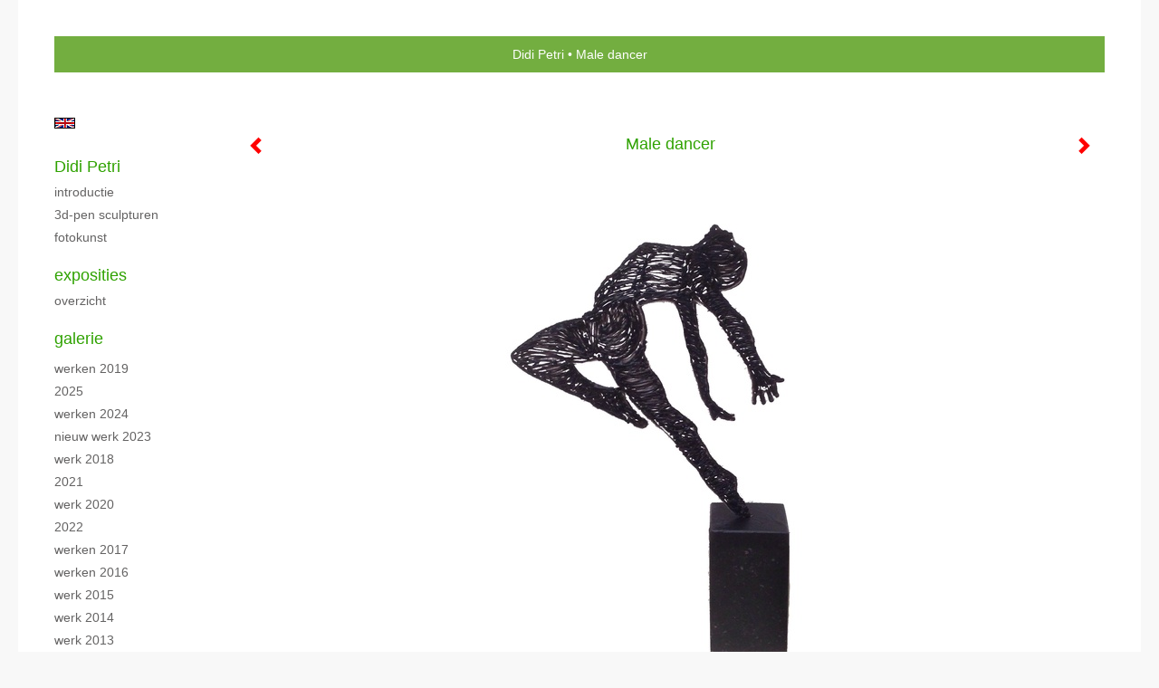

--- FILE ---
content_type: text/html
request_url: https://didipetri.nl/kunstwerk/kunstkaart/141679202_prev.html
body_size: 5160
content:
<!DOCTYPE html>
<html lang="nl">
	<head>
        		<meta charset="utf-8">
<!-- 		<meta http-equiv="X-UA-Compatible" content="IE=edge"> -->
		<meta name="viewport" content="width=device-width, initial-scale=1">
		<meta name="description" content="."/>

		<meta property="og:description" content="."/>
		<meta property="og:title" content="Male dancer"/>
		<meta property="og:url" content="https://didipetri.nl/kunstwerk/kunstkaart/141679202_prev.html"/>
		<meta property="og:type" content="website" />


        <script type="text/javascript" src="https://da585e4b0722.eu-west-1.sdk.awswaf.com/da585e4b0722/bd489623ccdd/challenge.js" defer></script>

        <style>
			.force-upcase {
				text-transform: none !important;
			}
		</style>
		<!-- The above 3 meta tags *must* come first in the head; any other head content must come *after* these tags -->
		<title>Didi Petri - Male dancer</title>

		<!-- jQuery (necessary for Bootstrap's JavaScript plugins) -->
		<script src="//ajax.googleapis.com/ajax/libs/jquery/1.11.2/jquery.min.js"></script>

		<link rel="stylesheet" type="text/css" href="//dqr09d53641yh.cloudfront.net/css/235-1767381469.css" />
		<!-- <link rel="stylesheet/less" type="text/css" href="assets/exto.themes.less" /> -->
		<!-- HTML5 shim and Respond.js for IE8 support of HTML5 elements and media queries -->
		<!-- WARNING: Respond.js doesn't work if you view the page via file:// -->
		<!--[if lt IE 9]>
			<script src="https://oss.maxcdn.com/html5shiv/3.7.2/html5shiv.min.js"></script>
			<script src="https://oss.maxcdn.com/respond/1.4.2/respond.min.js"></script>
		<![endif]-->
		<script src="//www.google.com/recaptcha/api.js"></script>
				        			<meta name="google-site-verification" content="vtPrQisWCwRIgU1+sGgCYwiolQJjqkrd7P1pX603cI4="/>
        
        
        
		<meta property="fb:app_id" content="200441346661022" />

                        
		<style>
			.index-image {
				float: right;
				padding: 20px 0px 20px 20px;
			}
			.ck-content img {
				 display: inline;
			 }
			img {
				image-orientation: from-image;
			}
		</style>
		
		<script type="text/javascript">

			var _gaq = _gaq || [];
			_gaq.push(['_setAccount', 'UA-54784-13']);
            _gaq.push(['_gat._anonymizeIp']);
            _gaq.push(['_trackPageview']);

            
			(function() {
				var ga = document.createElement('script'); ga.type = 'text/javascript'; ga.async = true;
				ga.src = ('https:' == document.location.protocol ? 'https://ssl' : 'http://www') + '.google-analytics.com/ga.js';
				var s = document.getElementsByTagName('script')[0]; s.parentNode.insertBefore(ga, s);
			})();
		</script>

		

	</head>
	<body class="layout--zoom layout--banner -mobile  layout--nav-caps layout--liquid layout--vertical theme--default" >

		<div class="page">

			<header class="header" role="banner">
				<div class="header-title">
                                        						<h1 class="header-artist force-upcase"><a href="/">Didi Petri</a></h1>
						<h2 class="header-id force-upcase">Male dancer</h2>
                    				</div>
                				<p class="header-authentication">
                    				</p>
			</header>
	  	
			<nav class="navigation navbar navbar-fixed-top">
				<div class="container-fluid">
					<!-- Brand and toggle get grouped for better mobile display -->
					<div class="navbar-header">
						<button type="button" class="navbar-toggle collapsed" data-toggle="collapse" data-target="#bs-example-navbar-collapse-1">
							<span class="sr-only">Toggle navigation</span>
							<span class="icon-bar"></span>
							<span class="icon-bar"></span>
							<span class="icon-bar"></span>
						</button>
						<a class="navbar-brand" href="/">Didi Petri - Male dancer</a>
					</div>
			
					<div class="collapse navbar-collapse" id="bs-example-navbar-collapse-1">

						<!-- Horizontal menu -->
						<ul class="nav navbar-nav">

<li class="dropdown">
<a href="/" class="dropdown-toggle" data-toggle="dropdown" role="button" aria-expanded="false">Didi Petri <span class="caret"></span></a>

<ul class="dropdown-menu" role="menu">
<li>
<a href="/index/117960_Introductie.html">
Introductie
</a>
</li>
<li>
<a href="/index/338490548_3D-pen+sculpturen.html">
3D-pen sculpturen
</a>
</li>
<li>
<a href="/index/201739803_Fotokunst.html">
Fotokunst
</a>
</li>
</ul>
</li>
<li class="dropdown">
<a href="/exposities.html" class="dropdown-toggle" data-toggle="dropdown" role="button" aria-expanded="false">Exposities <span class="caret"></span></a>

<ul class="dropdown-menu" role="menu">
<li>
<a href="/exposities.html">
overzicht
</a>
</li>
</ul>
</li>
<li class="dropdown">
<a href="/kunstwerken.html" class="dropdown-toggle" data-toggle="dropdown" role="button" aria-expanded="false">Galerie <span class="caret"></span></a>

<ul class="dropdown-menu dropdown-menu--mega" role="menu">
<li>
<a href="/kunstwerken.html">
overzicht
</a>
</li>
<li>
<a href="/kunstwerken/297186349_Werken+2019.html">
Werken 2019
</a>
</li>
<li>
<a href="/kunstwerken/504943050_2025.html">
2025
</a>
</li>
<li>
<a href="/kunstwerken/425347408_Werken+2024.html">
Werken 2024
</a>
</li>
<li>
<a href="/kunstwerken/397434322_Nieuw+werk+2023.html">
Nieuw werk 2023
</a>
</li>
<li>
<a href="/kunstwerken/260003262_Werk+2018.html">
Werk 2018
</a>
</li>
<li>
<a href="/kunstwerken/354884122_2021.html">
2021
</a>
</li>
<li>
<a href="/kunstwerken/329052804_Werk+2020.html">
Werk 2020
</a>
</li>
<li>
<a href="/kunstwerken/373842160_2022.html">
2022
</a>
</li>
<li>
<a href="/kunstwerken/247387782_Werken+2017.html">
Werken 2017
</a>
</li>
<li>
<a href="/kunstwerken/213248660_Werken+2016.html">
Werken 2016
</a>
</li>
<li>
<a href="/kunstwerken/182522846_Werk+2015.html">
Werk 2015
</a>
</li>
<li>
<a href="/kunstwerken/136926346_Werk+2014.html">
Werk 2014
</a>
</li>
<li>
<a href="/kunstwerken/20156268_Werk+2013.html">
Werk 2013
</a>
</li>
<li>
<a href="/kunstwerken/16396037_Werk+2012.html">
Werk 2012
</a>
</li>
<li>
<a href="/kunstwerken/15250333_Werk+2011.html">
Werk 2011
</a>
</li>
<li>
<a href="/kunstwerken/12925454_Werk+2010.html">
Werk 2010
</a>
</li>
<li>
<a href="/kunstwerken/12221118_Bronzen.html">
Bronzen
</a>
</li>
<li>
<a href="/kunstwerken/408747_Schilderijen.html">
Schilderijen
</a>
</li>
<li>
<a href="/kunstwerken/12221162_Wasmodellen.html">
Wasmodellen
</a>
</li>
<li>
<a href="/kunstwerken/12221015_Keramiek.html">
Keramiek
</a>
</li>
<li>
<a href="/kunstwerken/980_Zilveren+sieraden.html">
Zilveren sieraden
</a>
</li>
<li>
<a href="/kunstwerken/413_Tuinbeelden.html">
Tuinbeelden
</a>
</li>
</ul>
</li>
<li class="dropdown">
<a href="/kunstkaarten.html" class="dropdown-toggle" data-toggle="dropdown" role="button" aria-expanded="false">Online winkel <span class="caret"></span></a>

<ul class="dropdown-menu" role="menu">
<li class="active">
<a href="/kunstkaarten.html">
kunstkaart versturen
</a>
</li>
</ul>
</li>
<li class="dropdown">
<a href="/links.html" class="dropdown-toggle" data-toggle="dropdown" role="button" aria-expanded="false">Links <span class="caret"></span></a>

<ul class="dropdown-menu" role="menu">
<li>
<a href="/links.html">
interessante links
</a>
</li>
</ul>
</li>
<li class="dropdown">
<a href="/reageer/site/0.html" class="dropdown-toggle" data-toggle="dropdown" role="button" aria-expanded="false">Contact <span class="caret"></span></a>

<ul class="dropdown-menu" role="menu">
<li>
<a href="/nieuwsbrief.html">
nieuwsbrief
</a>
</li>
<li>
<a href="/reageer/site/0.html">
reageer
</a>
</li>
<li>
<a href="/privacy.html">
privacyverklaring
</a>
</li>
</ul>
</li></ul>						
						
						<p class="navigation-authentication">
                            						</p>
					</div><!-- /.navbar-collapse -->

                    			    
					    <p class="languages">
                            								<a href="http://didipetri.exto.org" class="ir english">English</a>
                                                        						</p>
                    				</div><!-- /.container-fluid -->
			</nav>
	  	
			<div class="content" role="main">

                			
				<!-- START ARTWORK -->
<section class="section" id="section-artwork-landscape">
	<div class="artwork">
		<header class="artwork-heading">
			<h2>Male dancer</h2>
		</header>

		
			<!-- Zoomoptie gebruiken -->
			<img draggable="false" class="artwork-image artwork-image--zoom" src="//d2w1s6o7rqhcfl.cloudfront.net/235-o-141679202.jpg" alt="Male dancer" />

			<script>
                $( document ).ready(function() {
                    var $artwork = $('.artwork-image--zoom');
                    var pswp = $('.pswp')[0];

                    var items = [
                        {
                            src: '//d2w1s6o7rqhcfl.cloudfront.net/235-orig-141679202.jpg',
                            w: 1536,
                            h: 2048,
                            title: 'Male dancer'
                        }

                    ];

                    $artwork.on( "click", function() {
                        event.preventDefault();

                        var options = {
                            index: 0,
                            bgOpacity: 0.7,
                            showHideOpacity: true,
                            shareEl: false
                        }

                        var lightBox = new PhotoSwipe(pswp, PhotoSwipeUI_Default, items, options);
                        lightBox.init();
                    });
                });
			</script>

		
		<p class="artwork-description">

							<span>
					23 x 21 cm, © 2014,
					prijs op aanvraag<br/>Ruimtelijk | Beelden | Kunststof<br/>
				</span>
						
			<style>
				.artwork-description img {
					display: inline !important;
				}
			</style>

			<span>.</span>

		</p>

					<a href="/kunstwerk/kunstkaart/137456313_next.html" class="artwork-option artwork-next" data-toggle="tooltip" data-placement="top" title="Volgende">
				<span class="glyphicon glyphicon-chevron-right" aria-hidden="true"></span>
			</a>
		
					<a href="/kunstwerk/kunstkaart/137457853_prev.html" class="artwork-option artwork-previous" data-toggle="tooltip" data-placement="top" title="Vorige">
				<span class="glyphicon glyphicon-chevron-left" aria-hidden="true"></span>
			</a>
		
		<a href="/reageer/object/141679202.html" class="artwork-option artwork-reply" data-toggle="tooltip" data-placement="top" title="Reageren">
			<span class="glyphicon glyphicon-comment" aria-hidden="true"></span>
		</a>

		<div style="text-align: center;">
					</div>

		

		
			<a href="https://www.exto.nl/kunstkaart/afmeting/141679202_ansichtkaart.html" class="artwork-option artwork-send"  data-toggle="tooltip" data-placement="top" title="Versturen">
				<span class="glyphicon glyphicon-envelope" aria-hidden="true"></span>
			</a>

			<div class="artwork-send-artcard">
				<a href="https://www.exto.nl/kunstkaart/afmeting/141679202_ansichtkaart.html">
					Stuur als kunstkaart&nbsp;&nbsp;&nbsp;
					<span class="artcard-price">Vanaf &euro; 2,95 excl. porto</span>&nbsp;&nbsp;
					<span class="glyphicon glyphicon-arrow-right"></span>
				</a>
			</div>

				
	</div>

	</section>


<script>
	
	$(function() {
		$('.gallery-nav').flickity({
			// options
			cellAlign: 'center',
			contain: true,
			pageDots: false,
			imagesLoaded: true,
			wrapAround: false,
			initialIndex: 189,
			lazyLoad: true
		});
	});
</script>



<div class="pswp" tabindex="-1" role="dialog" aria-hidden="true">

	<div class="pswp__bg"></div>

	<div class="pswp__scroll-wrap">

		<div class="pswp__container">
			<div class="pswp__item"></div>
			<div class="pswp__item"></div>
			<div class="pswp__item"></div>
		</div>

		<div class="pswp__ui pswp__ui--hidden">

			<div class="pswp__top-bar">

				<div class="pswp__counter"></div>

				<button class="pswp__button pswp__button--close" title="Close (Esc)"></button>

				<!--<button class="pswp__button pswp__button--share" title="Share"></button>-->

				<button class="pswp__button pswp__button--fs" title="Toggle fullscreen"></button>

				<button class="pswp__button pswp__button--zoom" title="Zoom in/out"></button>

				<div class="pswp__preloader">
					<div class="pswp__preloader__icn">
						<div class="pswp__preloader__cut">
							<div class="pswp__preloader__donut"></div>
						</div>
					</div>
				</div>
			</div>

			<div class="pswp__share-modal pswp__share-modal--hidden pswp__single-tap">
				<div class="pswp__share-tooltip"></div>
			</div>

			<button class="pswp__button pswp__button--arrow--left" title="Previous (arrow left)">
			</button>

			<button class="pswp__button pswp__button--arrow--right" title="Next (arrow right)">
			</button>

			<div class="pswp__caption">
				<div class="pswp__caption__center"></div>
			</div>

		</div>

	</div>

</div>

<!-- END artwork -->

	
			
				<!-- Vertical menu -->
				
				<aside class="aside">

					<header class="aside-header">
						<h2 class="aside-header-artist">
							<a href="/">Didi Petri</a>
						</h2>
					</header>

                    			    
					    <p class="languages">
                            								<a href="http://didipetri.exto.org" class="ir english">English</a>
                                                        						</p>
                    
					<ul class="aside-menu">
    <li>
        <a title="Didi Petri" class="force-upcase" href="/">Didi Petri</a>
        <ul>
            <li>
                <a title="Introductie" href="/index/117960_Introductie.html">Introductie</a>
            </li>
            <li>
                <a title="3D-pen sculpturen" href="/index/338490548_3D-pen+sculpturen.html">3D-pen sculpturen</a>
            </li>
            <li>
                <a title="Fotokunst" href="/index/201739803_Fotokunst.html">Fotokunst</a>
            </li>
        </ul>
    </li>
    <li>
        <a title="Exposities" href="/exposities.html">Exposities</a>
        <ul>
            <li>
                <a title="overzicht" href="/exposities.html">overzicht</a>
            </li>
        </ul>
    </li>
    <li>
        <a title="Galerie" href="/kunstwerken.html">Galerie</a>
        <ul>
            <li>
                <a id="menu-gallery-overview" title="overzicht" href="/kunstwerken.html">overzicht</a>
            </li>
            <li>
                <a title="Werken 2019" href="/kunstwerken/297186349_Werken+2019.html">Werken 2019</a>
            </li>
            <li>
                <a title="2025" href="/kunstwerken/504943050_2025.html">2025</a>
            </li>
            <li>
                <a title="Werken 2024" href="/kunstwerken/425347408_Werken+2024.html">Werken 2024</a>
            </li>
            <li>
                <a title="Nieuw werk 2023" href="/kunstwerken/397434322_Nieuw+werk+2023.html">Nieuw werk 2023</a>
            </li>
            <li>
                <a title="Werk 2018" href="/kunstwerken/260003262_Werk+2018.html">Werk 2018</a>
            </li>
            <li>
                <a title="2021" href="/kunstwerken/354884122_2021.html">2021</a>
            </li>
            <li>
                <a title="Werk 2020" href="/kunstwerken/329052804_Werk+2020.html">Werk 2020</a>
            </li>
            <li>
                <a title="2022" href="/kunstwerken/373842160_2022.html">2022</a>
            </li>
            <li>
                <a title="Werken 2017" href="/kunstwerken/247387782_Werken+2017.html">Werken 2017</a>
            </li>
            <li>
                <a title="Werken 2016" href="/kunstwerken/213248660_Werken+2016.html">Werken 2016</a>
            </li>
            <li>
                <a title="Werk 2015" href="/kunstwerken/182522846_Werk+2015.html">Werk 2015</a>
            </li>
            <li>
                <a title="Werk 2014" href="/kunstwerken/136926346_Werk+2014.html">Werk 2014</a>
            </li>
            <li>
                <a title="Werk 2013" href="/kunstwerken/20156268_Werk+2013.html">Werk 2013</a>
            </li>
            <li>
                <a title="Werk 2012" href="/kunstwerken/16396037_Werk+2012.html">Werk 2012</a>
            </li>
            <li>
                <a title="Werk 2011" href="/kunstwerken/15250333_Werk+2011.html">Werk 2011</a>
            </li>
            <li>
                <a title="Werk 2010" href="/kunstwerken/12925454_Werk+2010.html">Werk 2010</a>
            </li>
            <li>
                <a title="Bronzen" href="/kunstwerken/12221118_Bronzen.html">Bronzen</a>
            </li>
            <li>
                <a title="Schilderijen" href="/kunstwerken/408747_Schilderijen.html">Schilderijen</a>
            </li>
            <li>
                <a title="Wasmodellen" href="/kunstwerken/12221162_Wasmodellen.html">Wasmodellen</a>
            </li>
            <li>
                <a title="Keramiek" href="/kunstwerken/12221015_Keramiek.html">Keramiek</a>
            </li>
            <li>
                <a title="Zilveren sieraden" href="/kunstwerken/980_Zilveren+sieraden.html">Zilveren sieraden</a>
            </li>
            <li>
                <a title="Tuinbeelden" href="/kunstwerken/413_Tuinbeelden.html">Tuinbeelden</a>
            </li>
        </ul>
    </li>
    <li class="active">
        <a title="Online winkel" href="/kunstkaarten.html">Online winkel</a>
        <ul>
            <li class="active">
                <a title="kunstkaart versturen" href="/kunstkaarten.html">kunstkaart versturen</a>
            </li>
        </ul>
    </li>
    <li>
        <a title="Links" href="/links.html">Links</a>
        <ul>
            <li>
                <a title="interessante links" href="/links.html">interessante links</a>
            </li>
        </ul>
    </li>
    <li>
        <a title="Contact" href="/reageer/site/0.html">Contact</a>
        <ul>
            <li>
                <a title="nieuwsbrief" href="/nieuwsbrief.html">nieuwsbrief</a>
            </li>
            <li>
                <a title="reageer" href="/reageer/site/0.html">reageer</a>
            </li>
            <li>
                <a title="privacyverklaring" href="/privacy.html">privacyverklaring</a>
            </li>
        </ul>
    </li>
</ul>
				</aside>
			
			</div>
		
			<footer class="footer">
                
					<script type="text/javascript" src="https://cdn.jsdelivr.net/npm/cookie-bar/cookiebar-latest.min.js?"></script>

                

                                    Het copyright op alle getoonde werken berust bij de desbetreffende kunstenaar. De afbeeldingen van de werken mogen niet gebruikt worden zonder schriftelijke toestemming.                
            </footer>

					</div>


		<script src="/assets/bootstrap/3.3.7/js/collapse.js"></script>
		<script src="/assets/bootstrap/3.3.7/js/dropdown.js"></script>
		<script src="/assets/bootstrap/3.3.7/js/tooltip.js"></script>
		<script src="/assets/flickity/2.2/flickity.pkgd.min.js?v11"></script>
		<script src="/assets/photoswipe/photoswipe.min.js"></script>
		<script src="/assets/photoswipe/photoswipe-ui-default.min.js"></script>
		<script src="/assets/imagesloaded/imagesloaded.pkgd.min.js"></script>
		<script src="/assets/isotope/isotope.min.js"></script>
		<script src="/assets/js/exto.themes.js?1767438756"></script>


		<script type="text/javascript" src="/assets/js/easyXDM.min.js"></script>
		<script type="text/javascript" src="/assets/js/jquery.cookie.js"></script>
		
		
				<!-- Piwik -->
				<script type="text/javascript">
                    var pkBaseURL = (("https:" == document.location.protocol) ? "https://stats.exto.nl/" : "http://stats.exto.nl/");
                    document.write(unescape("%3Cscript src='" + pkBaseURL + "piwik.js' type='text/javascript'%3E%3C/script%3E"));
				</script>

				<script type="text/javascript">

                    $.ajax(
                        {
                            url: "/index/blockedip",
                            success: function (result) {
                                if(result == 'false')
								{
                                    try {
                                        var piwikTracker = Piwik.getTracker(pkBaseURL + "piwik.php", 756);
                                                                                piwikTracker.setDocumentTitle("Kunstkaarten/Male dancer");
                                                                                piwikTracker.setDownloadExtensions("pdf");
                                        piwikTracker.trackPageView();
                                        piwikTracker.enableLinkTracking();
                                    } catch( err ) {}

								}
                            }
                        });

				</script>
				<!-- End Piwik Tracking Code -->

		
	</body>
</html>